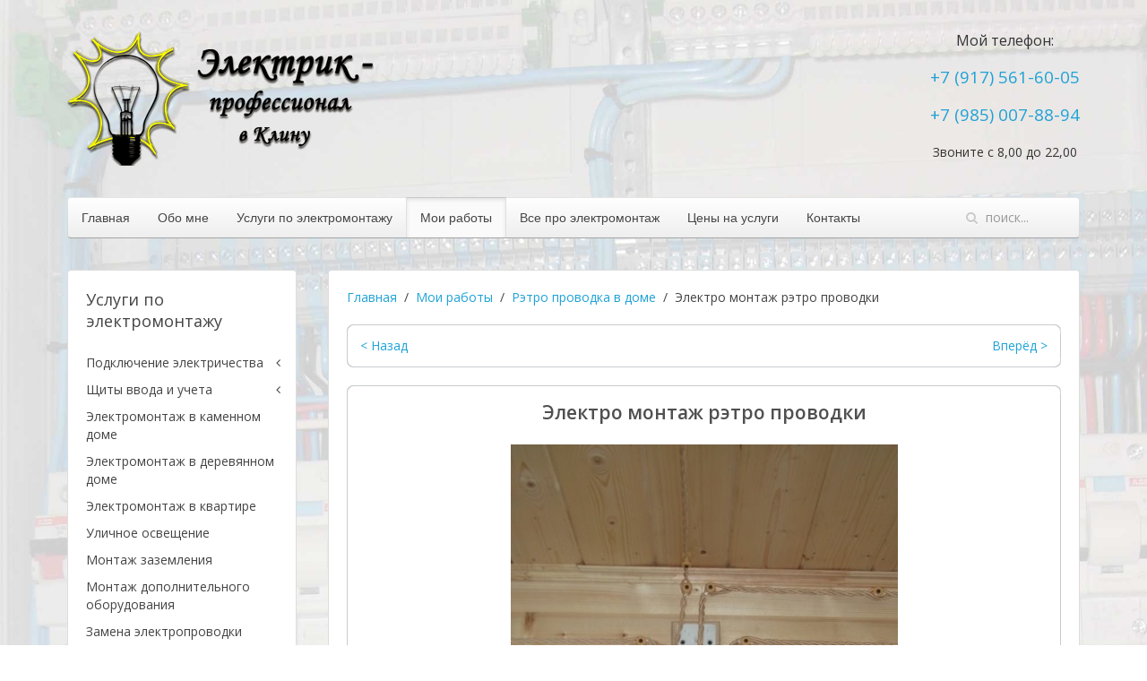

--- FILE ---
content_type: text/html; charset=utf-8
request_url: http://klin-elektrik.ru/moi-raboty/elektro-montazh-retro-provodki.html
body_size: 40911
content:
<!DOCTYPE HTML>
<html lang="ru-ru" dir="ltr"  data-config='{"twitter":0,"plusone":0,"facebook":0,"style":"default"}'>

<head>
<meta charset="utf-8">
<meta http-equiv="X-UA-Compatible" content="IE=edge">
<meta name="viewport" content="width=device-width, initial-scale=1">
<base href="http://klin-elektrik.ru/moi-raboty/elektro-montazh-retro-provodki.html" />
	<meta name="keywords" content="до, звоните, телефон, 917, 561, мой" />
	<meta name="author" content="Super User" />
	<meta name="robots" content="index, follow, noarchive, noimageindex" />
	<meta name="description" content="Мой телефон: +7 (917) 561-60-05 Звоните с 8,00 до 22,00" />
	<meta name="generator" content="Joomla! - Open Source Content Management" />
	<title>Электро монтаж рэтро проводки | Электрик в Клину. Электромонтаж Клин</title>
	<link href="http://klin-elektrik.ru/moi-raboty/elektro-montazh-retro-provodki.html" rel="canonical" />
	<link href="http://klin-elektrik.ru/component/search/?Itemid=107&amp;task=item&amp;item_id=1864&amp;format=opensearch" rel="search" title="Искать Электрик в Клину. Электромонтаж Клин" type="application/opensearchdescription+xml" />
	<link href="/templates/yoo_nano3/favicon.ico" rel="shortcut icon" type="image/vnd.microsoft.icon" />
	<link href="/media/zoo/applications/product/templates/elektrik/assets/css/zoo.css?ver=20180404" rel="stylesheet" type="text/css" />
	<link href="/media/zoo/elements/itemprevnext/itemprevnext.css?ver=20180404" rel="stylesheet" type="text/css" />
	<link href="/cache/widgetkit/widgetkit-0ecc4ddb.css" rel="stylesheet" type="text/css" />
	<link href="/component/foxcontact/?task=loader.load&amp;uid=m114&amp;root=media&amp;name=foxcontact&amp;type=css" rel="stylesheet" type="text/css" />
	<link href="/component/foxcontact/?task=loader.load&amp;uid=m114&amp;root=components&amp;name=bootstrap&amp;type=css" rel="stylesheet" type="text/css" />
	<link href="/modules/mod_zoocategory/tmpl/flatlist/style.css?ver=20180404" rel="stylesheet" type="text/css" />
	<script type="application/json" class="joomla-script-options new">{"csrf.token":"a1548db844723cccd142ca6b235b2727","system.paths":{"root":"","base":""},"system.keepalive":{"interval":840000,"uri":"\/component\/ajax\/?format=json"}}</script>
	<script src="/media/jui/js/jquery.min.js?4cc49e74f467d9cc610422fe7d1c3aec" type="text/javascript"></script>
	<script src="/media/jui/js/jquery-noconflict.js?4cc49e74f467d9cc610422fe7d1c3aec" type="text/javascript"></script>
	<script src="/media/jui/js/jquery-migrate.min.js?4cc49e74f467d9cc610422fe7d1c3aec" type="text/javascript"></script>
	<script src="/media/zoo/assets/js/responsive.js?ver=20180404" type="text/javascript"></script>
	<script src="/components/com_zoo/assets/js/default.js?ver=20180404" type="text/javascript"></script>
	<script src="/cache/widgetkit/widgetkit-86b1ed96.js" type="text/javascript"></script>
	<script src="/media/jui/js/bootstrap.min.js?4cc49e74f467d9cc610422fe7d1c3aec" type="text/javascript"></script>
	<script src="/media/system/js/core.js?4cc49e74f467d9cc610422fe7d1c3aec" type="text/javascript"></script>
	<!--[if lt IE 9]><script src="/media/system/js/polyfill.event.js?4cc49e74f467d9cc610422fe7d1c3aec" type="text/javascript"></script><![endif]-->
	<script src="/media/system/js/keepalive.js?4cc49e74f467d9cc610422fe7d1c3aec" type="text/javascript"></script>
	<script src="/component/foxcontact/?task=loader.load&amp;uid=m114&amp;root=components&amp;name=foxtext&amp;type=js" type="text/javascript"></script>
	<script src="/media/com_foxcontact/js/buttons.min.js?v=1522862858" type="text/javascript"></script>
	<script type="text/javascript">
jQuery(function($) {
			$('.zx').closest('div').addClass('zx');
		});
	</script>
	<meta property="og:url" content="http://klin-elektrik.ru/moi-raboty/elektro-montazh-retro-provodki.html" />

<link rel="apple-touch-icon-precomposed" href="/templates/yoo_nano3/apple_touch_icon.png">
<link rel="stylesheet" href="/templates/yoo_nano3/css/bootstrap.css">
<link rel="stylesheet" href="/templates/yoo_nano3/css/theme.css">
<link rel="stylesheet" href="/templates/yoo_nano3/css/custom.css">
<script src="/templates/yoo_nano3/warp/vendor/uikit/js/uikit.js"></script>
<script src="/templates/yoo_nano3/warp/vendor/uikit/js/components/autocomplete.js"></script>
<script src="/templates/yoo_nano3/warp/vendor/uikit/js/components/search.js"></script>
<script src="/templates/yoo_nano3/warp/vendor/uikit/js/components/tooltip.js"></script>
<script src="/templates/yoo_nano3/warp/js/social.js"></script>
<script src="/templates/yoo_nano3/js/theme.js"></script>
</head>

<body class="tm-sidebar-a-left tm-sidebars-1 tm-noblog">

    <div class="uk-container uk-container-center">

        
                <div class="tm-headerbar uk-clearfix uk-hidden-small">

                        <a class="tm-logo" href="http://klin-elektrik.ru">
	<img src="/images/0_main/logo.png" alt="Сварка в Клину" /></a>
            
            <div class="uk-panel">
	<p style="text-align: center;"><span style="font-size: 12pt;">Мой телефон:</span></p>
<p style="text-align: center;"><a href="tel:+79175616005"><span style="font-size: 14pt;">+7 (917) 561-60-05</span></a></p>
<p style="text-align: center;"><a href="tel:+79850078894"><span style="font-size: 14pt;">+7 (985) 007-88-94</span></a></p>
<p style="text-align: center;">Звоните с 8,00 до 22,00</p></div>
        </div>
        
                <nav class="tm-navbar uk-navbar">

                        <ul class="uk-navbar-nav uk-hidden-small"><li><a href="/">Главная</a></li><li><a href="/obo-mne.html">Обо мне</a></li><li><a href="/uslugi-po-elektromontazhu.html">Услуги по электромонтажу</a></li><li class="uk-active"><a href="/moi-raboty.html">Мои работы</a></li><li><a href="/vse-pro-elektromontazh.html">Все про электромонтаж</a></li><li><a href="/tseny.html">Цены на услуги</a></li><li><a href="/kontakty-telefon-svarshchika-v-klinu.html">Контакты</a></li></ul>            
                        <a href="#offcanvas" class="uk-navbar-toggle uk-visible-small" data-uk-offcanvas></a>
            
                        <div class="uk-navbar-flip">
                <div class="uk-navbar-content uk-hidden-small">
<form id="search-40" class="uk-search" action="/moi-raboty.html" method="post" role="search" data-uk-search="{'source': '/component/search/?tmpl=raw&amp;type=json&amp;ordering=&amp;searchphrase=all', 'param': 'searchword', 'msgResultsHeader': 'Результаты поиска', 'msgMoreResults': 'Показать все результаты', 'msgNoResults': 'Ничего не найдено', flipDropdown: 1}">
	<input class="uk-search-field" type="search" name="searchword" placeholder="поиск...">
	<input type="hidden" name="task"   value="search">
	<input type="hidden" name="option" value="com_search">
	<input type="hidden" name="Itemid" value="107">
</form></div>
            </div>
            
                        <div class="uk-navbar-content uk-navbar-center uk-visible-small"><a class="tm-logo-small" href="http://klin-elektrik.ru">
	<img src="/images/0_main/logo.png" width="175" height="35" alt="Demo" class="uk-responsive-height"></a></div>
            
        </nav>
        
                <section id="tm-top-a" class="tm-top-a uk-grid uk-hidden-medium uk-hidden-large" data-uk-grid-match="{target:'> div > .uk-panel'}" data-uk-grid-margin>
<div class="uk-width-1-1 uk-hidden-medium uk-hidden-large"><div class="uk-panel uk-panel-box uk-hidden-large uk-hidden-medium uk-text-center">
	<p style="text-align: center;"><span style="font-size: 12pt;">Мой телефон:</span></p>
<p style="text-align: center;"><a href="tel:+79175616005"><span style="font-size: 14pt;">+7 (917) 561-60-05</span></a></p>
<p style="text-align: center;">Звоните с 8,00 до 22,00</p></div></div>
</section>
        
        
                <div id="tm-middle" class="tm-middle uk-grid" data-uk-grid-match data-uk-grid-margin>

                        <div class="tm-main uk-width-medium-3-4 uk-push-1-4">

                
                                <main id="tm-content" class="tm-content">

                                        <ul class="uk-breadcrumb"><li><a href="/">Главная</a></li><li><a href="/moi-raboty.html">Мои работы</a></li><li><a href="/moi-raboty/retro-provodka-v-dome.html">Рэтро проводка в доме</a></li><li class="uk-active"><span>Электро монтаж рэтро проводки</span></li></ul>                    
                    <div id="system-message-container">
</div>

<div id="yoo-zoo" class="yoo-zoo product-elektrik product-elektrik-elektro-montazh-retro-provodki">

	<div class="item">
		
<div class="pos-top">

	<div class="box-t1">
		<div class="box-t2">
			<div class="box-t3"></div>
		</div>
	</div>
	
	<div class="box-1">
		<div class="element element-itemprevnext first last">
	
<div class="page-nav clearfix">
		<a class="prev" href="/moi-raboty/elektrika-po-blok-khausu.html">&lt; Назад</a>
	
		<a class="next" href="/moi-raboty/elektro-provodka-na-vidu.html">Вперёд &gt;</a>
	</div></div>	</div>
	
	<div class="box-b1">
		<div class="box-b2">
			<div class="box-b3"></div>
		</div>
	</div>

</div>

<div class="floatbox">

	<div class="box-t1">
		<div class="box-t2">
			<div class="box-t3"></div>
		</div>
	</div>
	
	<div class="box-1">

				<h1 class="pos-title"> Электро монтаж рэтро проводки </h1>
			
				<div class="pos-media media-center">
			<div class="element element-image element-imagepro first last">
	<img src="/images/05_portfolio/2018/03/109.jpg" alt="Электро монтаж рэтро проводки" width="432" height="768" /></div>		</div>
			
			
			
				<div class="pos-bottom">
			<div class="element element-itemprevnext first last">
	
<div class="page-nav clearfix">
		<a class="prev" href="/moi-raboty/elektrika-po-blok-khausu.html">&lt; Назад</a>
	
		<a class="next" href="/moi-raboty/elektro-provodka-na-vidu.html">Вперёд &gt;</a>
	</div></div>		</div>
				
			
	</div>
	
	<div class="box-b1">
		<div class="box-b2">
			<div class="box-b3"></div>
		</div>
	</div>
	
</div>
		
	</div>

</div>
                </main>
                
                                <section id="tm-main-bottom" class="tm-main-bottom uk-grid" data-uk-grid-match="{target:'> div > .uk-panel'}" data-uk-grid-margin>
<div class="uk-width-1-1"><div class="uk-panel uk-panel-box"><div id="fox-container-m114" class="fox-container fox-container-module"><a id="m114"></a><form name="fox-form-m114" action="/moi-raboty.html" method="post" enctype="multipart/form-data" class="fox-form fox-form-stacked"><!-- Fox Contact [scope:module] [id:114] [ver:3.6.3] [time:46.38] --><div class="fox-row"><div class="fox-column fox-column12"><div class="fox-item fox-item-html fox-item-html-labels control-group"><h2>­Напишите мне</h2>
<p>Если сейчас ночь или же Вы не можете дозвониться, напишите мне сюда. Закончу текущую работу, проверю почту и обязательно Вам отвечу. Также через эту форму вы можете задать все интересующие Вас вопросы.</p></div><div id="fox-m114-board-box" class="fox-item fox-item-board fox-item-board-labels control-group"></div><div id="fox-m114-name-box" class="fox-item fox-item-name control-group"><div class="control-label"><label for="fox-m114-name" data-original-title="Напишите, как к Вам обращаться." class="hasTooltip">Ваше имя<span class="required"></span></label></div><div class="controls"><input id="fox-m114-name" name="fox_form[m114][name]" type="text" value="" placeholder=""/></div></div><div id="fox-m114-email-box" class="fox-item fox-item-email control-group"><div class="control-label"><label for="fox-m114-email" data-original-title="Укажите Вашу почту." class="hasTooltip">Email (по желанию)</label></div><div class="controls"><input id="fox-m114-email" name="fox_form[m114][email]" type="text" value="" placeholder=""/></div></div><div id="fox-m114-textfield1-box" class="fox-item fox-item-text-field control-group"><div class="control-label"><label for="fox-m114-textfield1" data-original-title="Укажите телефон" class="hasTooltip">Телефон<span class="required"></span></label></div><div class="controls"><input id="fox-m114-textfield1" name="fox_form[m114][textfield1]" type="text" value="" placeholder=""/></div></div><div id="fox-m114-textarea1-box" class="fox-item fox-item-text-area control-group"><div class="control-label"><label for="fox-m114-textarea1">Опишите Ваш вопрос и/или укажите адрес обьекта</label></div><div class="controls"><textarea id="fox-m114-textarea1" name="fox_form[m114][textarea1]" style="height: 202.5px;" placeholder=""></textarea></div></div><div id="fox-m114-captcha-box" class="fox-item fox-item-captcha control-group"><div class="control-label"><label for="fox-m114-captcha-answer" data-original-title="Решите пример" class="hasTooltip">Защита от роботов<span class="required"></span></label></div><div class="controls"><div class="fox-item-captcha-cnt"><img id="fox-m114-captcha" src="/component/foxcontact/?task=captcha.generate&amp;uid=m114&amp;uniqueid=00000000" alt="captcha" width="150" height="75" class="fox-item-captcha-img"/><div><div><input id="fox-m114-captcha-answer" name="fox_form[m114][captcha]" type="text" placeholder=""/><img src="/media/com_foxcontact/images/reload-16.png" alt="Перезагрузить" data-original-title="Перезагрузить изображение" width="16" height="16" style="display: none;" data-captcha-img="fox-m114-captcha" class="fox-item-captcha-img-reload hasTooltip"/></div></div></div></div></div><div id="fox-m114-submit-box" class="fox-item fox-item-submit fox-item-submit-fields control-group"><span class="control-label collapsed"></span><div class="controls"><button type="submit" class="btn btn-success submit-button"><span style="background-image: url(/media/com_foxcontact/images/submit/mail.png);" class="caption with-icon">Отправить заявку. Жми!</span></button></div></div></div></div><input type="hidden" name="option" value="com_foxcontact"/><input type="hidden" name="task" value="form.send"/><input type="hidden" name="uid" value="m114"/><input type="hidden" name="fox_form_page_uri" value="http://klin-elektrik.ru/moi-raboty/elektro-montazh-retro-provodki.html"/><input type="hidden" name="fox_form_page_title" value="Электро монтаж рэтро проводки | Электрик в Клину. Электромонтаж Клин"/></form></div></div></div>
</section>
                
            </div>
            
                                                            <aside class="tm-sidebar-a uk-width-medium-1-4 uk-pull-3-4"><div class="uk-panel uk-panel-box"><h3 class="uk-panel-title">Услуги по электромонтажу</h3><ul class="uk-nav uk-nav-parent-icon uk-nav-side" data-uk-nav="{}"><li class="uk-parent"><a href="/podklyuchenie-elektrichestva.html">Подключение электричества</a><ul class="uk-nav-sub"><li><a href="/podklyuchenie-elektrichestva/montazh-uzla-ucheta-elektroenergii.html">Монтаж узла учета электроэнергии</a></li><li><a href="/podklyuchenie-elektrichestva/podklyuchenie-k-linii-moesk.html">Подключение к линии МОЭСК</a></li><li><a href="/podklyuchenie-elektrichestva/pomoshch-v-oformlenii-tu.html">Помощь в оформлении ТУ</a></li></ul></li><li class="uk-parent"><a href="/shchity-vvoda-i-ucheta.html">Щиты ввода и учета</a><ul class="uk-nav-sub"><li><a href="/shchity-vvoda-i-ucheta/sborka-i-ustanovka-shchitov-vru.html">Сборка и установка щитов ВРУ</a></li></ul></li><li><a href="/elektromontazh-v-kamennom-dome.html">Электромонтаж в каменном доме</a></li><li><a href="/elektromontazh-v-derevyannom-dome.html">Электромонтаж в деревянном доме</a></li><li><a href="/elektromontazh-v-kvartire.html">Электромонтаж в квартире</a></li><li><a href="/ulichnoe-osveshchenie.html">Уличное освещение</a></li><li><a href="/montazh-zazemleniya.html">Монтаж заземления</a></li><li><a href="/montazh-dopolnitelnogo-oborudovaniya.html">Монтаж дополнительного оборудования</a></li><li><a href="/zamena-elektroprovodki.html">Замена электропроводки</a></li><li><a href="/udlinenie-i-narashchivanie-provodov.html">Удлинение и наращивание проводов</a></li><li><a href="/zamena-i-ustanovka-elektroschetchikov.html">Замена и установка электросчетчиков</a></li><li><a href="/ustanovka-rozetok.html">Установка розеток</a></li><li><a href="/podklyuchenie-generatora.html">Подключение генератора</a></li><li><a href="/podzemnyj-vvod-elektrichestva-v-dom.html">Подземный ввод электричества в дом</a></li><li><a href="/vozdushnyj-vvod-elektrichestva-v-dom.html">Воздушный ввод электричества в дом</a></li></ul></div>
<div class="uk-panel uk-panel-box"><h3 class="uk-panel-title">Мои работы</h3><ul class="zoo-list">
<li class="">
<a href="/moi-raboty/montazh-zazemleniya.html" class=""><span>Монтаж заземления</span></a>
</li>
<li class="">
<a href="/moi-raboty/shchity-raznykh-komlektatsij.html" class=""><span>Щиты разных комлектаций</span></a>
</li>
<li class="">
<a href="/moi-raboty/prokladka-kabelya-v-metallolotkakh.html" class=""><span>Прокладка кабеля в металлолотках</span></a>
</li>
<li class="">
<a href="/moi-raboty/provodka-po-otsilindrovannomu-brevnu.html" class=""><span>Проводка по оцилиндрованному бревну</span></a>
</li>
<li class="">
<a href="/moi-raboty/provodka-v-kvartirakh.html" class=""><span>Проводка в квартирах</span></a>
</li>
<li class="">
<a href="/moi-raboty/podklyuchenie-domovmagazinovbytovok.html" class=""><span>Подключение домов,магазинов,бытовок</span></a>
</li>
<li class="">
<a href="/moi-raboty/podklyuchenie-sveta-na-uchastke.html" class=""><span>Подключение света на участке</span></a>
</li>
<li class="">
<a href="/moi-raboty/montazh-naruzhnoj-provodki.html" class=""><span>Монтаж наружной проводки</span></a>
</li>
<li class="">
<a href="/moi-raboty/montazh-i-restavratsiya-shchitov.html" class=""><span>Монтаж и реставрация щитов</span></a>
</li>
<li class=" current active">
<a href="/moi-raboty/retro-provodka-v-dome.html" class=" current active"><span>Рэтро проводка в доме</span></a>
</li>
</ul></div></aside>
                        
        </div>
        
                <section id="tm-bottom-a" class="tm-bottom-a uk-grid" data-uk-grid-match="{target:'> div > .uk-panel'}" data-uk-grid-margin>
<div class="uk-width-1-1"><div class="uk-panel uk-panel-box uk-text-center"><h3 class="uk-panel-title">Мои работы</h3>
<div id="slideset-55-6979161e2a9ea" class="wk-slideset wk-slideset-default" data-widgetkit="slideset" data-options='{"items_per_set":5,"navigation":1,"index":0,"title":0,"buttons":1,"style":"default","width":"auto","height":"auto","effect":"slide","autoplay":1,"interval":5000,"duration":300}'>
	<div>
		<div class="sets">
							<ul class="set">
															<li>
						<article class="wk-content">
<div class="wk-zoo-item layout-article clearfix">

	
		<h3 class="title">
		 <a title="Демонтаж старого щита" href="/moi-raboty/demontazh-starogo-shchita.html">Демонтаж старого щита</a> 	</h3>
	
	
		<div class="media media-middle">
		 
	<a class="zx" href="/moi-raboty/demontazh-starogo-shchita.html" title="Демонтаж старого щита">
				<img src="/media/zoo/images/015_2386e161ee00eeede8726d7daba674ea.jpg" alt="Демонтаж старого щита" width="175" height="150" title="Демонтаж старого щита" />	</a>
 	</div>
	
	
	
		<p class="links">
		<span class="element element-itemlink first last">
	 <a href="/moi-raboty/demontazh-starogo-shchita.html">Подробнее...</a></span>

	</p>
	
</div></article>
											</li>
															<li>
						<article class="wk-content">
<div class="wk-zoo-item layout-article clearfix">

	
		<h3 class="title">
		 <a title="64" href="/moi-raboty/64.html">64</a> 	</h3>
	
	
		<div class="media media-middle">
		 
	<a class="zx" href="/moi-raboty/64.html" title="64">
				<img src="/media/zoo/images/064_d8ee1702667b478d64b440a7ba26d5f8.jpg" alt="64" width="175" height="150" title="64" />	</a>
 	</div>
	
	
	
		<p class="links">
		<span class="element element-itemlink first last">
	 <a href="/moi-raboty/64.html">Подробнее...</a></span>

	</p>
	
</div></article>
											</li>
															<li>
						<article class="wk-content">
<div class="wk-zoo-item layout-article clearfix">

	
		<h3 class="title">
		 <a title="Металическое заземление" href="/moi-raboty/metalicheskoe-zazemlenie.html">Металическое заземление</a> 	</h3>
	
	
		<div class="media media-middle">
		 
	<a class="zx" href="/moi-raboty/metalicheskoe-zazemlenie.html" title="Металическое заземление">
				<img src="/media/zoo/images/006_a7bc1b1391e8f46581bcdeb4ab0e6b33.jpg" alt="Металическое заземление" width="175" height="150" title="Металическое заземление" />	</a>
 	</div>
	
	
	
		<p class="links">
		<span class="element element-itemlink first last">
	 <a href="/moi-raboty/metalicheskoe-zazemlenie.html">Подробнее...</a></span>

	</p>
	
</div></article>
											</li>
															<li>
						<article class="wk-content">
<div class="wk-zoo-item layout-article clearfix">

	
		<h3 class="title">
		 <a title="Электрика поверхностная" href="/moi-raboty/elektrika-poverkhnostnaya.html">Электрика поверхностная</a> 	</h3>
	
	
		<div class="media media-middle">
		 
	<a class="zx" href="/moi-raboty/elektrika-poverkhnostnaya.html" title="Электрика поверхностная">
				<img src="/media/zoo/images/039_5e70517b5c9a6a9b8f2398c7debb232d.jpg" alt="Электрика поверхностная" width="175" height="150" title="Электрика поверхностная" />	</a>
 	</div>
	
	
	
		<p class="links">
		<span class="element element-itemlink first last">
	 <a href="/moi-raboty/elektrika-poverkhnostnaya.html">Подробнее...</a></span>

	</p>
	
</div></article>
											</li>
															<li>
						<article class="wk-content">
<div class="wk-zoo-item layout-article clearfix">

	
		<h3 class="title">
		 <a title="Подключение к электроэнергии" href="/moi-raboty/podklyuchenie-k-elektroenergii.html">Подключение к электроэнергии</a> 	</h3>
	
	
		<div class="media media-middle">
		 
	<a class="zx" href="/moi-raboty/podklyuchenie-k-elektroenergii.html" title="Подключение к электроэнергии">
				<img src="/media/zoo/images/056_40b92881f9ee00c1b16c8c54986502c5.jpg" alt="Подключение к электроэнергии" width="175" height="150" title="Подключение к электроэнергии" />	</a>
 	</div>
	
	
	
		<p class="links">
		<span class="element element-itemlink first last">
	 <a href="/moi-raboty/podklyuchenie-k-elektroenergii.html">Подробнее...</a></span>

	</p>
	
</div></article>
											</li>
									</ul>
											<ul class="set">
															<li>
						<article class="wk-content">
<div class="wk-zoo-item layout-article clearfix">

	
		<h3 class="title">
		 <a title="Установка подрозетников" href="/moi-raboty/ustanovka-podrozetnikov.html">Установка подрозетников</a> 	</h3>
	
	
		<div class="media media-middle">
		 
	<a class="zx" href="/moi-raboty/ustanovka-podrozetnikov.html" title="Установка подрозетников">
				<img src="[data-uri]" data-src="/media/zoo/images/071_63c5cd8ba3ce4e883849c1a88151df3c.jpg" alt="Установка подрозетников" width="175" height="150" title="Установка подрозетников" />	</a>
 	</div>
	
	
	
		<p class="links">
		<span class="element element-itemlink first last">
	 <a href="/moi-raboty/ustanovka-podrozetnikov.html">Подробнее...</a></span>

	</p>
	
</div></article>
											</li>
															<li>
						<article class="wk-content">
<div class="wk-zoo-item layout-article clearfix">

	
		<h3 class="title">
		 <a title="Рэтро проводка в деревянном доме" href="/moi-raboty/retro-provodka-v-derevyannom-dome-4.html">Рэтро проводка в деревянном доме</a> 	</h3>
	
	
		<div class="media media-middle">
		 
	<a class="zx" href="/moi-raboty/retro-provodka-v-derevyannom-dome-4.html" title="Рэтро проводка в деревянном доме">
				<img src="[data-uri]" data-src="/media/zoo/images/115_18e16af474991636dedf9b69f5714489.jpg" alt="Рэтро проводка в деревянном доме" width="175" height="150" title="Рэтро проводка в деревянном доме" />	</a>
 	</div>
	
	
	
		<p class="links">
		<span class="element element-itemlink first last">
	 <a href="/moi-raboty/retro-provodka-v-derevyannom-dome-4.html">Подробнее...</a></span>

	</p>
	
</div></article>
											</li>
															<li>
						<article class="wk-content">
<div class="wk-zoo-item layout-article clearfix">

	
		<h3 class="title">
		 <a title="Монтаж электро проводки" href="/moi-raboty/montazh-elektro-provodki-2.html">Монтаж электро проводки</a> 	</h3>
	
	
		<div class="media media-middle">
		 
	<a class="zx" href="/moi-raboty/montazh-elektro-provodki-2.html" title="Монтаж электро проводки">
				<img src="[data-uri]" data-src="/media/zoo/images/082_192a12841c1376fc4b4d7f1ba75f3163.jpg" alt="Монтаж электро проводки" width="175" height="150" title="Монтаж электро проводки" />	</a>
 	</div>
	
	
	
		<p class="links">
		<span class="element element-itemlink first last">
	 <a href="/moi-raboty/montazh-elektro-provodki-2.html">Подробнее...</a></span>

	</p>
	
</div></article>
											</li>
															<li>
						<article class="wk-content">
<div class="wk-zoo-item layout-article clearfix">

	
		<h3 class="title">
		 <a title="Электро теплый пол" href="/moi-raboty/elektro-teplyj-pol.html">Электро теплый пол</a> 	</h3>
	
	
		<div class="media media-middle">
		 
	<a class="zx" href="/moi-raboty/elektro-teplyj-pol.html" title="Электро теплый пол">
				<img src="[data-uri]" data-src="/media/zoo/images/046_0c2a3011bc017dc669157a2308e9ac0f.jpg" alt="Электро теплый пол" width="175" height="150" title="Электро теплый пол" />	</a>
 	</div>
	
	
	
		<p class="links">
		<span class="element element-itemlink first last">
	 <a href="/moi-raboty/elektro-teplyj-pol.html">Подробнее...</a></span>

	</p>
	
</div></article>
											</li>
															<li>
						<article class="wk-content">
<div class="wk-zoo-item layout-article clearfix">

	
		<h3 class="title">
		 <a title="Проводка по блок хаусу" href="/moi-raboty/provodka-po-blok-khausu.html">Проводка по блок хаусу</a> 	</h3>
	
	
		<div class="media media-middle">
		 
	<a class="zx" href="/moi-raboty/provodka-po-blok-khausu.html" title="Проводка по блок хаусу">
				<img src="[data-uri]" data-src="/media/zoo/images/118_89d02008a71d1777146f6825be1c35c7.jpg" alt="Проводка по блок хаусу" width="175" height="150" title="Проводка по блок хаусу" />	</a>
 	</div>
	
	
	
		<p class="links">
		<span class="element element-itemlink first last">
	 <a href="/moi-raboty/provodka-po-blok-khausu.html">Подробнее...</a></span>

	</p>
	
</div></article>
											</li>
									</ul>
											<ul class="set">
															<li>
						<article class="wk-content">
<div class="wk-zoo-item layout-article clearfix">

	
		<h3 class="title">
		 <a title="Электрика в кабель-каноле по бривенчетому дому" href="/moi-raboty/elektrika-v-kabel-kanole-po-brivenchetomu-domu.html">Электрика в кабель-каноле по бривенчетому дому</a> 	</h3>
	
	
		<div class="media media-middle">
		 
	<a class="zx" href="/moi-raboty/elektrika-v-kabel-kanole-po-brivenchetomu-domu.html" title="Электрика в кабель-каноле по бривенчетому дому">
				<img src="[data-uri]" data-src="/media/zoo/images/085_9372b80e5388d1a57a3ee24b8a7764de.jpg" alt="Электрика в кабель-каноле по бривенчетому дому" width="175" height="150" title="Электрика в кабель-каноле по бривенчетому дому" />	</a>
 	</div>
	
	
	
		<p class="links">
		<span class="element element-itemlink first last">
	 <a href="/moi-raboty/elektrika-v-kabel-kanole-po-brivenchetomu-domu.html">Подробнее...</a></span>

	</p>
	
</div></article>
											</li>
															<li>
						<article class="wk-content">
<div class="wk-zoo-item layout-article clearfix">

	
		<h3 class="title">
		 <a title="Видемый электро монтаж" href="/moi-raboty/videmyj-elektro-montazh.html">Видемый электро монтаж</a> 	</h3>
	
	
		<div class="media media-middle">
		 
	<a class="zx" href="/moi-raboty/videmyj-elektro-montazh.html" title="Видемый электро монтаж">
				<img src="[data-uri]" data-src="/media/zoo/images/110_99129181d535f4ca96aec50b2b5b5b88.jpg" alt="Видемый электро монтаж" width="175" height="150" title="Видемый электро монтаж" />	</a>
 	</div>
	
	
	
		<p class="links">
		<span class="element element-itemlink first last">
	 <a href="/moi-raboty/videmyj-elektro-montazh.html">Подробнее...</a></span>

	</p>
	
</div></article>
											</li>
															<li>
						<article class="wk-content">
<div class="wk-zoo-item layout-article clearfix">

	
		<h3 class="title">
		 <a title="68" href="/moi-raboty/68.html">68</a> 	</h3>
	
	
		<div class="media media-middle">
		 
	<a class="zx" href="/moi-raboty/68.html" title="68">
				<img src="[data-uri]" data-src="/media/zoo/images/068_e0f8e574c6cdc79fd2b4a654ed4970fa.jpg" alt="68" width="175" height="150" title="68" />	</a>
 	</div>
	
	
	
		<p class="links">
		<span class="element element-itemlink first last">
	 <a href="/moi-raboty/68.html">Подробнее...</a></span>

	</p>
	
</div></article>
											</li>
															<li>
						<article class="wk-content">
<div class="wk-zoo-item layout-article clearfix">

	
		<h3 class="title">
		 <a title="электромонтаж  в лотках" href="/moi-raboty/elektromontazh-v-lotkakh.html">электромонтаж  в лотках</a> 	</h3>
	
	
		<div class="media media-middle">
		 
	<a class="zx" href="/moi-raboty/elektromontazh-v-lotkakh.html" title="электромонтаж  в лотках">
				<img src="[data-uri]" data-src="/media/zoo/images/100_bfd3021a37580f255b3aa2773b51ea25.jpg" alt="электромонтаж  в лотках" width="175" height="150" title="электромонтаж  в лотках" />	</a>
 	</div>
	
	
	
		<p class="links">
		<span class="element element-itemlink first last">
	 <a href="/moi-raboty/elektromontazh-v-lotkakh.html">Подробнее...</a></span>

	</p>
	
</div></article>
											</li>
															<li>
						<article class="wk-content">
<div class="wk-zoo-item layout-article clearfix">

	
		<h3 class="title">
		 <a title="Электромонтаж по бревну" href="/moi-raboty/elektromontazh-po-brevnu.html">Электромонтаж по бревну</a> 	</h3>
	
	
		<div class="media media-middle">
		 
	<a class="zx" href="/moi-raboty/elektromontazh-po-brevnu.html" title="Электромонтаж по бревну">
				<img src="[data-uri]" data-src="/media/zoo/images/090_31efc6a9f2eae10ce769ee5dbf6d2cc0.jpg" alt="Электромонтаж по бревну" width="175" height="150" title="Электромонтаж по бревну" />	</a>
 	</div>
	
	
	
		<p class="links">
		<span class="element element-itemlink first last">
	 <a href="/moi-raboty/elektromontazh-po-brevnu.html">Подробнее...</a></span>

	</p>
	
</div></article>
											</li>
									</ul>
									</div>
		<div class="next"></div><div class="prev"></div>	</div>
		<ul class="nav icon"><li><span></span></li><li><span></span></li><li><span></span></li></ul>
	</div></div></div>
</section>
        
        
                <footer id="tm-footer" class="tm-footer">

                        <a class="tm-totop-scroller" data-uk-smooth-scroll href="#"></a>
            
            <div class="uk-panel"><ul class="uk-subnav uk-subnav-line uk-flex-center"><li><a href="/">Главная</a></li><li><a href="/obo-mne.html">Обо мне</a></li><li><a href="/uslugi-po-elektromontazhu.html">Услуги по электромонтажу</a></li><li class="uk-active"><a href="/moi-raboty.html">Мои работы</a></li><li><a href="/vse-pro-elektromontazh.html">Все про электромонтаж</a></li><li><a href="/tseny.html">Цены на услуги</a></li><li><a href="/kontakty-telefon-svarshchika-v-klinu.html">Контакты</a></li></ul></div>
<div class="uk-panel"></div>
<div class="uk-panel">
	<p>Электромонтаж в Клину, Солнечногорске, Зеленограде, Дмитрове, Конаково. Частный электрик. Качественная электрика на заказ.</p>
<p>Проведение электромонтажных работ.</p>
<p><img src="/images/0_main/logo.png" alt="logo" width="197" height="86" /></p>
<p><a href="tel:+79175616005"><span style="font-size: 14pt;">+7 (917) 561-60-05 </span></a>(звоните с 8,00 до 20,00)</p>
<p>Клин Электрик ©2003-2018</p></div>
<div class="uk-panel"><!-- Rating@Mail.ru counter -->
<script type="text/javascript">
var _tmr = window._tmr || (window._tmr = []);
_tmr.push({id: "3023556", type: "pageView", start: (new Date()).getTime()});
(function (d, w, id) {
  if (d.getElementById(id)) return;
  var ts = d.createElement("script"); ts.type = "text/javascript"; ts.async = true; ts.id = id;
  ts.src = (d.location.protocol == "https:" ? "https:" : "http:") + "//top-fwz1.mail.ru/js/code.js";
  var f = function () {var s = d.getElementsByTagName("script")[0]; s.parentNode.insertBefore(ts, s);};
  if (w.opera == "[object Opera]") { d.addEventListener("DOMContentLoaded", f, false); } else { f(); }
})(document, window, "topmailru-code");
</script><noscript><div>
<img src="//top-fwz1.mail.ru/counter?id=3023556;js=na" style="border:0;position:absolute;left:-9999px;" alt="" />
</div></noscript>
<!-- //Rating@Mail.ru counter -->
<!-- Rating@Mail.ru logo -->
<a href="https://top.mail.ru/jump?from=3023556">
<img src="//top-fwz1.mail.ru/counter?id=3023556;t=556;l=1" 
style="border:0;" height="40" width="88" alt="Рейтинг@Mail.ru" /></a>
<!-- //Rating@Mail.ru logo -->

<!-- Yandex.Metrika informer --> <a href="https://metrika.yandex.ru/stat/?id=48437837&amp;from=informer" target="_blank" rel="nofollow"><img src="https://informer.yandex.ru/informer/48437837/3_0_FFFFFFFF_EFEFEFFF_0_pageviews" style="width:88px; height:31px; border:0;" alt="Яндекс.Метрика" title="Яндекс.Метрика: данные за сегодня (просмотры, визиты и уникальные посетители)" class="ym-advanced-informer" data-cid="48437837" data-lang="ru" /></a> <!-- /Yandex.Metrika informer --> <!-- Yandex.Metrika counter --> <script type="text/javascript" > (function (d, w, c) { (w[c] = w[c] || []).push(function() { try { w.yaCounter48437837 = new Ya.Metrika({ id:48437837, clickmap:true, trackLinks:true, accurateTrackBounce:true, webvisor:true }); } catch(e) { } }); var n = d.getElementsByTagName("script")[0], s = d.createElement("script"), f = function () { n.parentNode.insertBefore(s, n); }; s.type = "text/javascript"; s.async = true; s.src = "https://mc.yandex.ru/metrika/watch.js"; if (w.opera == "[object Opera]") { d.addEventListener("DOMContentLoaded", f, false); } else { f(); } })(document, window, "yandex_metrika_callbacks"); </script> <noscript><div><img src="https://mc.yandex.ru/watch/48437837" style="position:absolute; left:-9999px;" alt="" /></div></noscript> <!-- /Yandex.Metrika counter --></div>
        </footer>
        
    </div>

    
        <div id="offcanvas" class="uk-offcanvas">
        <div class="uk-offcanvas-bar"><ul class="uk-nav uk-nav-offcanvas"><li><a href="/">Главная</a></li><li><a href="/obo-mne.html">Обо мне</a></li><li><a href="/uslugi-po-elektromontazhu.html">Услуги по электромонтажу</a></li><li class="uk-active"><a href="/moi-raboty.html">Мои работы</a></li><li><a href="/vse-pro-elektromontazh.html">Все про электромонтаж</a></li><li><a href="/tseny.html">Цены на услуги</a></li><li><a href="/kontakty-telefon-svarshchika-v-klinu.html">Контакты</a></li></ul></div>
    </div>
    
</body>
</html>

--- FILE ---
content_type: text/css; charset=utf-8
request_url: http://klin-elektrik.ru/component/foxcontact/?task=loader.load&uid=m114&root=media&name=foxcontact&type=css
body_size: 29770
content:
/*
 * This is not the stylesheet you are looking for...
 * This resource is dynamically generated based on the file media/com_foxcontact/css/foxcontact.css
 * It contains statements necessary for the proper display of the form.
 * You shouldn't modify it. If you really need it, override css rules on your own css instead.
 */

/* Hiding the FrontEnd Editing button for FoxContact modules */
.btn.jmodedit[href*="&id=114&"], /* we precise that after the 114 we want an ampersand, to prevent modules 10, 11, 12... hiding modules 103, 118, 124... */
.btn.jmodedit[href$="&id=114"] /* Maybe there won't be an ampersand because id is the last argument of HREF. In that case we want &id to be the last string of the HREF */
{
	display: none;
}

/* Fix: A bug affecting both twitter bootstrap 2.1 and Joomla Protostar 1.0 template which is derived from bootstrap */
.control-group.error input[type="checkbox"], .control-group.error input[type="radio"],
.control-group.success input[type="checkbox"], .control-group.success input[type="radio"]
{
	box-shadow: none !important;
}

/* Fix: Artisteer templates issues */
.art-block .alert ul > li:before
{
	content: normal !important; /* Prevent the use of 'content' property to set images beside list elements */
}

.art-block .alert ul > li
{
	padding: 0 !important; /* Remove the left padding */
}

/* ----- Reset some general properties found messed in certain templates ----- */

/* Fix templates with a center alignment by default */
div[id^="fox-container-"] .controls,
div[id^="fox-container-"] .fox-item.fox-item-board
{
	text-align: left;
}

html[dir="rtl"] div[id^="fox-container-"] .controls,
html[dir="rtl"] div[id^="fox-container-"] .fox-item.fox-item-board
{
	text-align: right;
}

/* Many templates don't set any font to the form elements.
	The browser would then fall back to use system fonts.
	Let's use the page font instead */
div[id^="fox-container-"] .fox-form input,
div[id^="fox-container-"] .fox-form select,
div[id^="fox-container-"] .fox-form textarea,
div[id^="fox-container-"] .fox-form button
{
	font: inherit;
}

/* RivaThemes. "float: left" on input elements hurts the chosen search input and impacts all the items */
div.chzn-search input[type=text]
{
	float: none;
}

/* ----- end - reset some general properties ----- */

/* Fix the offset problem with a fixed header or menu bar
	http://www.fox.ra.it/forum/22-how-to/10643-why-is-there-a-in-the-url-on-thank-you-page.html
   The height of the offset depends on the height of your menu bar. */
.fox-container > a
{
	display: block;
	position: relative;
	top: -120px;
	visibility: hidden;
}

/* Form framework */
/* The control over the width has been moved from the form to the rows to allow separate settings */
div#fox-container-m114 form .fox-row
{
	width: auto;
	max-width: 100%;
	/* Do not use overflow: hidden; here. It hides the dropdown menu placed at the bottom of the form */
	margin: auto; /* Center the form on the page when the form width (px or %) is less than the page width */
}

/* Hide the board container when there are no messages */
div[id^="fox-container-"] div.fox-item-board:empty
{
	display: none;
}

/* Handle the case of multiple notifications, eg: Invalid fields + Beta warning + jQuery inclusions warnings */
div[id^="fox-container-"] div.alert:not(:first-child)
{
	margin-top: 8px;
}

/* Alert boxes */
div#fox-container-m114 div.alert ul
{
	list-style-type: none;
}

/* Fix: issues with some templates */
div#fox-container-m114 div.alert li
{
	background: none;
}

/* Mandatory field marker, Invalid value in field */
div#fox-container-m114 .required,
div#fox-container-m114 .asterisk
{
	color: #b94a48;
	font-weight: bold;
}

div#fox-container-m114 .fox-item-attachments-btn-cnt div,
div#fox-container-m114 .fox-item-attachments-btn-cnt span
{
	display: inline-block;
}

div#fox-container-m114 .fox-item-attachments span.help-block
{
	margin-bottom: 0;
}

div#fox-container-m114 .required:after,
div#fox-container-m114 .asterisk:after
{
	content: "*";
}

/* Prevent invalid element fall before others */
div#fox-container-m114 .asterisk
{
	position: absolute;
}

div#fox-container-m114 label .asterisk
{
	position: static;
}

div#fox-container-m114 .control-group
{
	max-width: 100%;
}

/* Switch labels and fields to the traditional box model */
div#fox-container-m114 .control-label,
div#fox-container-m114 input,
div#fox-container-m114 label.checkbox,
div#fox-container-m114 textarea,
div#fox-container-m114 .chzn-container-single .chzn-single
{
	box-sizing: border-box;
}

/* Input boxes and textareas */
div#fox-container-m114 input[type="text"],
div#fox-container-m114 input[type="email"],
div#fox-container-m114 textarea
{
	margin: 0; /* Some templates including ProtoStar apply margin-bottom to labels */
	padding: 4px 5px;
}

div#fox-container-m114 select,
div#fox-container-m114 input[type="text"],
div#fox-container-m114 input[type="email"]
{
	height: 28px;
	line-height: 28px;
}

div#fox-container-m114 select,
div#fox-container-m114 textarea,
div#fox-container-m114 input[type="text"],
div#fox-container-m114 input[type="email"]
{
	max-width: 100%;
}

/* Upload button */
div#fox-container-m114 .qq-upload-button-caption
{
	/* Fix: An issue with ie7 */
	vertical-align: top;
}

div#fox-container-m114 .qq-upload-button-hover
{
}

div#fox-container-m114 .qq-upload-button-focus
{
	outline: 1px dotted black;
}

/* Upload list */
div#fox-container-m114 ul.qq-upload-list
{
	padding: 0;
	margin: 0;
	list-style: none;
}

div#fox-container-m114 ul.qq-upload-list > li
{
	list-style: none;
	background: none; /* Fix: Some templates use background as list style */
	padding: 0; /* In those cases they usually set a left/right padding in addition */
}

div#fox-container-m114 .qq-upload-list span
{
	display: inline-block;
	white-space: nowrap;
	padding: 0 20px;
	background-repeat: no-repeat;
	background-position: left center;
	/* Redundant defaults
	background-color: transparent;
	background-attachment:scroll; */
}

html[dir="rtl"] div#fox-container-m114 .qq-upload-list span
{
	background-position: right center;
}

/* Hide Successful and failure messages while uploading  */
div#fox-container-m114 li span.qq-upload-failed-text,
div#fox-container-m114 li span.qq-upload-success-text
{
	display: none;
}

/* Display again Success message when upload is successful and vice versa */
div#fox-container-m114 li.qq-upload-fail span.qq-upload-failed-text,
div#fox-container-m114 li.qq-upload-success span.qq-upload-success-text
{
	display: inline-block;
}

/* Help text under some fields */
div#fox-container-m114 span.help-block
{
	display: block;
}

/* Built-in captcha main image */
div#fox-container-m114 .fox-item-captcha-img
{
	box-sizing: border-box;
	max-width: 100%;
}

/* Built-in captcha input box */
div#fox-container-m114 .fox-item-captcha-cnt
{
	max-width: 150px;
}

div#fox-container-m114 .fox-item-captcha-cnt div div
{
	position: relative;
	display: inline;
}

/* Built-in captcha reload image */
div#fox-container-m114 img.fox-item-captcha-img-reload
{
	cursor: pointer;

	/* https://css-tricks.com/snippets/css/absolute-center-vertical-horizontal-an-image/ */
	position: absolute;
	top: 50%;
	right: -1px;
	-webkit-transform: translate(-50%, -50%); /* Webkit based (Chrome, Safari, etc.) */
	-moz-transform: translate(-50%, -50%); /* Firefox */
	-ms-transform: translate(-50%, -50%); /* IE */
	-o-transform: translate(-50%, -50%); /* Opera */
	transform: translate(-50%, -50%);
}

html[dir="rtl"] div#fox-container-m114 img.fox-item-captcha-img-reload
{
	right: auto;
	left: -1px;

	-webkit-transform: translate(50%, -50%); /* Chrome, Safari, Opera */
	-ms-transform: translate(50%, -50%); /* IE 9 */
	-o-transform: translate(50%, -50%);
	transform: translate(50%, -50%);
}

/* Submit button */
div#fox-container-m114 .submit-button
{
	margin-right: 32px;
}

html[dir="rtl"] div#fox-container-m114 .submit-button
{
	margin-right: 0;
	margin-left: 32px;
}

div#fox-container-m114 .fox-item-submit-centered .reset-button,
div#fox-container-m114 .fox-item-submit-centered .submit-button,
html[dir="rtl"] div#fox-container-m114 .fox-item-submit-centered .submit-button
{
	margin: 0 16px 8px 16px;
}

/* Chosen select box customizations. Based on media/jui/chosen.css 0.14.0 bundled with Joomla 3.2.3. */

/* This style prevent a "resize" on chrome from the transition from the select to the choose */
div#fox-container-m114 .fox-item-dropdown .controls select
{
	height: 26px;
	margin: 0;
}

/* Customized background sprite */
div#fox-container-m114 .chzn-container-single .chzn-single div b,
div#fox-container-m114 .chzn-container-single .chzn-search input[type="text"],
div#fox-container-m114 .chzn-container-single .chzn-search input[type="email"],
div#fox-container-m114 .chzn-container-single .chzn-single abbr,
div#fox-container-m114 .chzn-container-multi .chzn-choices li.search-choice .search-choice-close
{
	background-image: url("/media/com_foxcontact/images/ui.png");
}

div#fox-container-m114 .chzn-container-single .chzn-single div
{
	width: 26px;
}

/* Fix: Joomla implementation of chosen "rtl downward arrow" is partial. The code to move the arrow on the left side is in media/jui/css/bootstrap-rtl.css while it should be in media/jui/css/chosen.css. This way the rtl downward arrow only applies to protostar frontend template, which loads rtl variation of twitter bootstrap. */
html[dir="rtl"] div#fox-container-m114 .chzn-container-single .chzn-single div
{
	right: auto;
	left: 0;
}

/* Downward arrow */
div#fox-container-m114 .chzn-container-single .chzn-single div b
{
	background-repeat: no-repeat;
	background-position: 0 0;
}

html[dir="rtl"] div#fox-container-m114 .chzn-container-single .chzn-single div b
{
	background-position: -2px 1px;
}

/* Upward arrow */
div#fox-container-m114 .chzn-container-active.chzn-with-drop .chzn-single div b
{
	background-position: -28px 1px;
}

html[dir="rtl"] div#fox-container-m114 .chzn-container-active.chzn-with-drop .chzn-single div b
{
	background-position: -30px 1px;
}

/* Unselected selector */
div#fox-container-m114 .chzn-container-single .chzn-single
{
	/* Customized vertical gradient */
	background-image: -webkit-gradient(linear, 0% 0%, 0% 100%, color-stop(20%, #ffffff), color-stop(100%, #eeeeee));
	background-image: -webkit-linear-gradient(top, #ffffff 20%, #eeeeee 100%);
	background-image: -moz-linear-gradient(top, #ffffff 20%, #eeeeee 100%);
	background-image: -o-linear-gradient(top, #ffffff 20%, #eeeeee 100%);
	background-image: -ms-linear-gradient(top, #ffffff 20%, #eeeeee 100%);
	background-image: linear-gradient(top, #ffffff 20%, #eeeeee 100%);
	/* Some templates like beez_20 set font color and background with a high specificity #main a:hover */
	color: #555555;
	background-color: #ffffff;
	width: 100%;
	padding: 0 5px;
	/* Set the same height than the input fields*/
	height: 26px;
	line-height: 26px;
}

/* Selected selector */
div#fox-container-m114 .chzn-container-active.chzn-with-drop .chzn-single
{
	/* The same gradient defined in chosen base, but there it doesn't have enough specificity to be applied */
	background-image: -webkit-gradient(linear, 50% 0%, 50% 100%, color-stop(20%, #eeeeee), color-stop(80%, #ffffff));
	background-image: -webkit-linear-gradient(#eeeeee 20%, #ffffff 80%);
	background-image: -moz-linear-gradient(#eeeeee 20%, #ffffff 80%);
	background-image: -o-linear-gradient(#eeeeee 20%, #ffffff 80%);
	background-image: linear-gradient(#eeeeee 20%, #ffffff 80%);
}

/* Set the same width than the input fields */
div#fox-container-m114 .chzn-container
{

	width: 270px; /* [!important] We have to override inline values */
	max-width: 100%;
}

div#fox-container-m114 .chzn-container-single .chzn-single
{
	max-width: 100%;
}

/* Search input */
div#fox-container-m114 .chzn-container-single .chzn-search input[type="text"],
div#fox-container-m114 .chzn-container-single .chzn-search input[type="email"]
{
	background-position: 100% -26px;
	padding: 4px 20px 4px 5px;
	width: 100%;
}

/* Fix: Joomla implementation of chosen doesn't support "rtl search input". It behaves exactly like ltr */
html[dir="rtl"] div#fox-container-m114 .chzn-container-single .chzn-search input[type="text"],
html[dir="rtl"] div#fox-container-m114 .chzn-container-single .chzn-search input[type="email"]
{
	background-position: -48px -26px;
	padding: 4px 5px 4px 20px;
}

/* Close button (X) */
div#fox-container-m114 .chzn-container-single .chzn-single abbr
{
	right: 30px;
	background-repeat: no-repeat;
	background-position: right top;
}

div#fox-container-m114 .chzn-container-single .chzn-single abbr:hover
{
	background-position: right -11px;
}

/* Fix: Joomla implementation of chosen "rtl X button" is partial. The code to move the X on the left side is in media/jui/css/bootstrap-rtl.css while it should be in media/jui/css/chosen.css. This way the rtl x button only applies to protostar frontend template, which loads rtl variation of twitter bootstrap. */
html[dir="rtl"] div#fox-container-m114 .chzn-container-single .chzn-single abbr
{
	right: auto;
	left: 30px;
}

/* Close button (X) in Multiple Select layout */
div#fox-container-m114 .chzn-container-multi .chzn-choices li.search-choice .search-choice-close
{
	background-repeat: no-repeat;
	background-position: right top;
}

div#fox-container-m114 .chzn-container .chzn-results li
{
	line-height: 15px;
	padding: 5px 6px;
	margin: 0;
	list-style: none;
	background: none; /* Fix { Some templates use background as list style } */
}

div#fox-container-m114 .chzn-container .chzn-results li.highlighted
{
	background-color: #3875d7;
	background-image: -webkit-gradient(linear, 50% 0%, 50% 100%, color-stop(20%, #3875d7), color-stop(90%, #2a62bc));
	background-image: -webkit-linear-gradient(#3875d7 20%, #2a62bc 90%);
	background-image: -moz-linear-gradient(#3875d7 20%, #2a62bc 90%);
	background-image: -o-linear-gradient(#3875d7 20%, #2a62bc 90%);
	background-image: linear-gradient(#3875d7 20%, #2a62bc 90%);
}

/* Fixes the mess that the original chosen does, they say for "Retina compatibility" */
@media only screen and (-webkit-min-device-pixel-ratio: 2), only screen and (min-resolution: 144dpi)
{
	div#fox-container-m114 .chzn-rtl .chzn-search input[type="text"],
	div#fox-container-m114 .chzn-container-single .chzn-single abbr,
	div#fox-container-m114 .chzn-container-single .chzn-single div b,
	div#fox-container-m114 .chzn-container-single .chzn-search input[type="text"],
	div#fox-container-m114 .chzn-container-multi .chzn-choices .search-choice .search-choice-close,
	div#fox-container-m114 .chzn-container .chzn-results-scroll-down span,
	div#fox-container-m114 .chzn-container .chzn-results-scroll-up span
	{
		background-image: url("/media/com_foxcontact/images/ui@2x.png") !important;
		background-size: 70px 46px !important;
	}
}

div#fox-container-m114 .control-label,
div#fox-container-m114 .control-label label,
div#fox-container-m114 .fox-item-attachments .controls label
{
	display: inline-block;
}

div#fox-container-m114 .fox-label-inside-no-placeholder
{
	display: block;
}

div#fox-container-m114 .fox-form-inline .control-group,
div#fox-container-m114 .fox-form-inline .control-group .control-label,
div#fox-container-m114 .fox-form-inline .control-group .controls,
div#fox-container-m114 .fox-form-inline .control-group label.checkbox,
div#fox-container-m114 .fox-form-stacked .control-group label.checkbox
{
	display: inline-block;
}

div#fox-container-m114 .fox-form-inline .control-group label.checkbox:not(:last-child)
{
	margin-right: 16px;
}

html[dir="rtl"] div#fox-container-m114 .fox-form-inline .control-group label.checkbox:not(:last-child)
{
	margin-right: 0;
	margin-left: 16px;
}

div#fox-container-m114 input[type="radio"],
div#fox-container-m114 input[type="checkbox"]
{
	margin: 3px 0 0;
	line-height: normal;
	cursor: pointer;
}

div#fox-container-m114 .fox-form-inline input[type="radio"],
div#fox-container-m114 .fox-form-inline input[type="checkbox"]
{
	margin: 0;
}

div#fox-container-m114 input[type="file"],
div#fox-container-m114 input[type="image"],
div#fox-container-m114 input[type="submit"],
div#fox-container-m114 input[type="reset"],
div#fox-container-m114 input[type="button"],
div#fox-container-m114 input[type="radio"],
div#fox-container-m114 input[type="checkbox"]
{
	width: auto;
}

div#fox-container-m114 textarea
{
	width: 270px;
	resize: none;
}

div#fox-container-m114 input,
div#fox-container-m114 select, /* Standard select used as fallback under some circumstances */
div#fox-container-m114 .fox-form-stacked .fox-item-radio .controls,
div#fox-container-m114 .fox-form-stacked .fox-item-submit .controls,
div#fox-container-m114 .fox-form-stacked .fox-item-captcha .controls,
div#fox-container-m114 .fox-form-stacked .fox-item-checkbox .controls,
div#fox-container-m114 .fox-form-stacked .fox-item-newsletter .controls,
div#fox-container-m114 .fox-form-stacked .fox-item-attachments .controls,
div#fox-container-m114 .fox-form-stacked .fox-item-html-fields .controls,
div#fox-container-m114 .fox-form-stacked .fox-item-board-fields .controls,
div#fox-container-m114 .fox-form-stacked .fox-item-checkbox-group .controls
{
	width: 270px;
}

div#fox-container-m114 .fox-item-submit.fox-item-submit-labels .control-label,
div#fox-container-m114 .fox-item-submit.fox-item-submit-centered .control-label
{
	display: none;
}

div#fox-container-m114 .fox-form-inline .fox-item-submit.fox-item-submit-centered .controls,
div#fox-container-m114 .fox-form-stacked .fox-item-submit.fox-item-submit-centered .controls
{
	text-align: center;
}

div#fox-container-m114 .fox-form-stacked .fox-item-submit.fox-item-submit-centered .controls
{
	width: 100%;
}

div#fox-container-m114 .fox-item-attachments-upload-lst .controls
{
	width: 100%;
}

/* form elements based on form type */
div#fox-container-m114 .fox-form-stacked .control-group
{
	/* can't use overflow:hidden; due to "Chosen" dropdown select boxes. Fallback to float:left alternative, but it needs width:100% */
	float: left;
	width: 100%;
}

html[dir="rtl"] div#fox-container-m114 .fox-form-stacked .control-group
{
	float: right;
}

/* Field labels */
div#fox-container-m114 .control-label
{
	max-width: 100%;
	margin: 0; /* Some templates including ProtoStar apply margin-bottom to labels */
}

div#fox-container-m114 .fox-item-html .control-label
{
	line-height: normal;
}

div#fox-container-m114 .fox-item-html p:last-child
{
	margin-bottom: 0;
}

/* Collapse the height of the spacer labels to avoid the annoying vertical space
	Text
	|________|
	....
	[] Checkbox */
div#fox-container-m114 .control-label.collapsed
{
	height: 1px;
	margin: 0;
	padding: 0;
}

div#fox-container-m114 .fox-form-stacked .control-label
{
	float: left;
	width: 230px;
	text-align: left;
	padding-right: 16px;
}

html[dir="rtl"] div#fox-container-m114 .fox-form-stacked .control-label
{
	float: right;
	text-align: right;
	padding-right: 0;
	padding-left: 16px;
}

div#fox-container-m114 .fox-form-inline .control-label
{
	padding-right: 0.4em;
}

html[dir="rtl"] div#fox-container-m114 .fox-form-inline .control-label
{
	padding-left: 0.4em;
}

/* Fields container */
div#fox-container-m114 .fox-form-stacked .controls
{
	float: left;
}

html[dir="rtl"] div#fox-container-m114 .fox-form-stacked .controls
{
	float: right;
}

/* Checkbox and radio center alignment and text indentation */
div#fox-container-m114 .radio,
div#fox-container-m114 .checkbox
{
	min-height: 20px;
	padding-left: 20px;
	max-width: 100%;
}

html[dir="rtl"] div#fox-container-m114 .radio,
html[dir="rtl"] div#fox-container-m114 .checkbox
{
	padding-left: 0;
	padding-right: 20px;
}

div#fox-container-m114 .radio input[type="radio"],
div#fox-container-m114 .checkbox input[type="checkbox"]
{
	float: left;
	margin-left: -20px;
}

html[dir="rtl"] div#fox-container-m114 .radio input[type="radio"],
html[dir="rtl"] div#fox-container-m114 .checkbox input[type="checkbox"]
{
	float: right;
	margin-right: -20px;
}

div#fox-container-m114 .controls
{
	/* Removes the 180px left margin set by bootstrap */
	margin: 0;
	/* Fix: dropdown collapse with layout extended in the module, but hurts the view of the component */
	/* width: 100%; */
	max-width: 100%;
}

/**/

/**/

/* Icons inside Submit and Reset buttons */
div#fox-container-m114 button span
{
	/*
	 Fix an issue with the icons on Microsoft Edge and RTL language: icon shown on the wrong side
	 Todo: Font icons will make this fix not necessary
	 */
	display: inline-block;
}

div#fox-container-m114 button span.with-icon
{
	background: no-repeat left center;
	padding: 0 0 0 20px;
}

html[dir="rtl"] div#fox-container-m114 button span.with-icon
{
	/* firefox doesn't use correctly "background-position-x" property so just redefine the entire "background-position" */
	background-position: right center;
	padding: 0 20px 0 0;
}

div#fox-container-m114 input.fox-item-calendar-input
{
	cursor: pointer;
	/* Prevent selection in order to avoid backspace which would take the page back */
	-moz-user-select: -moz-none;
	-webkit-user-select: none;
	-ms-user-select: none;
	user-select: none;
}

div#fox-container-m114 div.fox-item-radio label input[type="radio"],
div#fox-container-m114 div.fox-item-checkbox-group label input[type="checkbox"]
{
	margin-top: 0;
	margin-right: 7px;
}

html[dir="rtl"] div#fox-container-m114 div.fox-item-radio label input[type="radio"],
html[dir="rtl"] div#fox-container-m114 div.fox-item-checkbox-group label input[type="checkbox"]
{
	margin-right: 0;
	margin-left: 7px;
}

div#fox-container-m114 div.fox-item-radio div.fox-item-radio-label-inline,
div#fox-container-m114 div.fox-item-checkbox-group div.fox-item-checkbox-group-label-inline
{
	display: inline-block;
}

div#fox-container-m114 div.fox-item-radio div.fox-item-radio-label-inline:not(:last-child),
div#fox-container-m114 div.fox-item-checkbox-group div.fox-item-checkbox-group-label-inline:not(:last-child)
{
	margin-right: 16px;
}

html[dir="rtl"] div#fox-container-m114 div.fox-item-radio div.fox-item-radio-label-inline:not(:last-child),
html[dir="rtl"] div#fox-container-m114 div.fox-item-checkbox-group div.fox-item-checkbox-group-label-inline:not(:last-child)
{
	margin-right: 0;
	margin-left: 16px;
}

div#fox-container-m114 .fox-form-inline div.fox-item-newsletter div.controls span:not(.required),
div#fox-container-m114 .fox-form-inline div.fox-item-radio div.controls span:not(.required),
div#fox-container-m114 .fox-form-inline div.fox-item-checkbox-group div.controls span:not(.required),
div#fox-container-m114 div.fox-item-radio div.controls label,
div#fox-container-m114 div.fox-item-checkbox-group div.controls label
{
	display: inline-block;
	min-height: 20px;
	margin: 0;
}

div#fox-container-m114 .fox-form-inline div.fox-item-newsletter div.controls span:not(.required),
div#fox-container-m114 .fox-form-inline div.fox-item-radio div.controls span:not(.required),
div#fox-container-m114 .fox-form-inline div.fox-item-radio div.controls label:not(:last-child),
div#fox-container-m114 .fox-form-inline div.fox-item-checkbox-group div.controls span:not(.required),
div#fox-container-m114 .fox-form-inline div.fox-item-checkbox-group div.controls label:not(:last-child)
{
	margin-right: 16px;
}

html[dir="rtl"] div#fox-container-m114 .fox-form-inline div.fox-item-newsletter div.controls span:not(.required),
html[dir="rtl"] div#fox-container-m114 .fox-form-inline div.fox-item-radio div.controls span:not(.required),
html[dir="rtl"] div#fox-container-m114 .fox-form-inline div.fox-item-radio div.controls label:not(:last-child),
html[dir="rtl"] div#fox-container-m114 .fox-form-inline div.fox-item-checkbox-group div.controls span:not(.required),
html[dir="rtl"] div#fox-container-m114 .fox-form-inline div.fox-item-checkbox-group div.controls label:not(:last-child)
{
	margin-right: 0;
	margin-left: 16px;
}

/* ----- display warning/error inside item ----- */

div#fox-container-m114 div.controls span.alert
{
	display: block;
	margin: 0;
}

/* ----- recaptcha ----- */

div#fox-container-m114 .fox-item-recaptcha div.controls .fox-item-recaptcha-display
{
	display: inline-block;
}

/* Ensure that the template does not opacifies the whole button, or our spinner will be opacified too */
/* [disabled] or :disabled ? http://stackoverflow.com/questions/20141450/ */
div#fox-container-m114 button:disabled
{
	opacity: 1;
}

div#fox-container-m114 button:disabled .caption
{
	opacity: .3;
}

/* Spinner */
.fox-item-submit button, .upload-spinner-container
{
	position: relative;
}

.upload-spinner-container {
	vertical-align:middle;
}

.fox-item-submit .spinner,
div#fox-container-m114 span.qq-upload-spinner
{
	padding: 0;
	width: 1em;
	height: 1em;
	border-radius: 50%;
	-webkit-transform: translateZ(0);
	-ms-transform: translateZ(0);
	transform: translateZ(0);

	-webkit-animation: circle1 1.7s infinite ease;
	animation: circle1 1.7s infinite ease;
}

.fox-item-submit .spinner
{
	position: absolute;
	left: 50%;
	top: 50%;
	margin-left: -.5em;
	margin-top: -.5em;
}

@-webkit-keyframes circle1
{
	0%
	{
		-webkit-transform: rotate(0deg);
		transform: rotate(0deg);
		box-shadow: 0 -0.83em 0 -0.4em, 0 -0.83em 0 -0.42em, 0 -0.83em 0 -0.44em, 0 -0.83em 0 -0.46em, 0 -0.83em 0 -0.477em;
	}
	5%,
	95%
	{
		box-shadow: 0 -0.83em 0 -0.4em, 0 -0.83em 0 -0.42em, 0 -0.83em 0 -0.44em, 0 -0.83em 0 -0.46em, 0 -0.83em 0 -0.477em;
	}
	10%,
	59%
	{
		box-shadow: 0 -0.83em 0 -0.4em, -0.087em -0.825em 0 -0.42em, -0.173em -0.812em 0 -0.44em, -0.256em -0.789em 0 -0.46em, -0.297em -0.775em 0 -0.477em;
	}
	20%
	{
		box-shadow: 0 -0.83em 0 -0.4em, -0.338em -0.758em 0 -0.42em, -0.555em -0.617em 0 -0.44em, -0.671em -0.488em 0 -0.46em, -0.749em -0.34em 0 -0.477em;
	}
	38%
	{
		box-shadow: 0 -0.83em 0 -0.4em, -0.377em -0.74em 0 -0.42em, -0.645em -0.522em 0 -0.44em, -0.775em -0.297em 0 -0.46em, -0.82em -0.09em 0 -0.477em;
	}
	100%
	{
		-webkit-transform: rotate(360deg);
		transform: rotate(360deg);
		box-shadow: 0 -0.83em 0 -0.4em, 0 -0.83em 0 -0.42em, 0 -0.83em 0 -0.44em, 0 -0.83em 0 -0.46em, 0 -0.83em 0 -0.477em;
	}
}

@keyframes circle1
{
	0%
	{
		-webkit-transform: rotate(0deg);
		transform: rotate(0deg);
		box-shadow: 0 -0.83em 0 -0.4em, 0 -0.83em 0 -0.42em, 0 -0.83em 0 -0.44em, 0 -0.83em 0 -0.46em, 0 -0.83em 0 -0.477em;
	}
	5%,
	95%
	{
		box-shadow: 0 -0.83em 0 -0.4em, 0 -0.83em 0 -0.42em, 0 -0.83em 0 -0.44em, 0 -0.83em 0 -0.46em, 0 -0.83em 0 -0.477em;
	}
	10%,
	59%
	{
		box-shadow: 0 -0.83em 0 -0.4em, -0.087em -0.825em 0 -0.42em, -0.173em -0.812em 0 -0.44em, -0.256em -0.789em 0 -0.46em, -0.297em -0.775em 0 -0.477em;
	}
	20%
	{
		box-shadow: 0 -0.83em 0 -0.4em, -0.338em -0.758em 0 -0.42em, -0.555em -0.617em 0 -0.44em, -0.671em -0.488em 0 -0.46em, -0.749em -0.34em 0 -0.477em;
	}
	38%
	{
		box-shadow: 0 -0.83em 0 -0.4em, -0.377em -0.74em 0 -0.42em, -0.645em -0.522em 0 -0.44em, -0.775em -0.297em 0 -0.46em, -0.82em -0.09em 0 -0.477em;
	}
	100%
	{
		-webkit-transform: rotate(360deg);
		transform: rotate(360deg);
		box-shadow: 0 -0.83em 0 -0.4em, 0 -0.83em 0 -0.42em, 0 -0.83em 0 -0.44em, 0 -0.83em 0 -0.46em, 0 -0.83em 0 -0.477em;
	}
}

/* /Spinner */

/* ----- [START] Bootstrap v2.3.2 grid system [START] ----- */

/*!
 * Bootstrap Responsive v2.3.2
 *
 * Copyright 2012 Twitter, Inc
 * Licensed under the Apache License v2.0
 * http://www.apache.org/licenses/LICENSE-2.0
 */

@-ms-viewport
{
	width: device-width;
}

@media (min-width: 768px)
{
	div#fox-container-m114 .fox-row
	{
		width: 100%;
	}

	div#fox-container-m114 .fox-row:before,
	div#fox-container-m114 .fox-row:after
	{
		display: table;
		line-height: 0;
		content: "";
	}

	div#fox-container-m114 .fox-row:after
	{
		clear: both;
	}

	div#fox-container-m114 .fox-row .fox-column
	{
		display: block;
		float: left;
		width: 100%;
		min-height: 30px;
		margin-left: 2.7624309392265194%;
		box-sizing: border-box;
	}

	html[dir="rtl"] div#fox-container-m114 .fox-row .fox-column
	{
		float: right;
		margin-left: 0;
		margin-right: 2.7624309392265194%;
	}

	div#fox-container-m114 .fox-row .fox-column:first-child
	{
		margin-left: 0;
	}

	html[dir="rtl"] div#fox-container-m114 .fox-row .fox-column:first-child
	{
		margin-right: 0;
	}

	div#fox-container-m114 .fox-row .fox-column12
	{
		width: 100%;
	}

	div#fox-container-m114 .fox-row .fox-column11
	{
		width: 91.43646408839778%;
	}

	div#fox-container-m114 .fox-row .fox-column10
	{
		width: 82.87292817679558%;
	}

	div#fox-container-m114 .fox-row .fox-column9
	{
		width: 74.30939226519337%;
	}

	div#fox-container-m114 .fox-row .fox-column8
	{
		width: 65.74585635359117%;
	}

	div#fox-container-m114 .fox-row .fox-column7
	{
		width: 57.18232044198895%;
	}

	div#fox-container-m114 .fox-row .fox-column6
	{
		width: 48.61878453038674%;
	}

	div#fox-container-m114 .fox-row .fox-column5
	{
		width: 40.05524861878453%;
	}

	div#fox-container-m114 .fox-row .fox-column4
	{
		width: 31.491712707182323%;
	}

	div#fox-container-m114 .fox-row .fox-column3
	{
		width: 22.92817679558011%;
	}

	div#fox-container-m114 .fox-row .fox-column2
	{
		width: 14.3646408839779%;
	}

	div#fox-container-m114 .fox-row .fox-column1
	{
		width: 5.801104972375691%;
	}
}

@media (max-width: 767px)
{
	div#fox-container-m114 .fox-row
	{
		width: 100%;
	}

	div#fox-container-m114 .fox-row:before,
	div#fox-container-m114 .fox-row:after
	{
		display: table;
		line-height: 0;
		content: "";
	}

	div#fox-container-m114 .fox-row:after
	{
		clear: both;
	}

	div#fox-container-m114 .fox-row .fox-column
	{
		display: block;
		float: none;
		width: 100%;
		margin-left: 0;
		box-sizing: border-box;
	}

	html[dir="rtl"] div#fox-container-m114 .fox-row .fox-column
	{
		margin-right: 0;
	}

	div#fox-container-m114 .fox-row .fox-column12
	{
		width: 100%;
		box-sizing: border-box;
	}
}

/* ----- [END] Bootstrap Responsive v2.3.2 [END] ----- */


--- FILE ---
content_type: text/css; charset=utf-8
request_url: http://klin-elektrik.ru/component/foxcontact/?task=loader.load&uid=m114&root=components&name=bootstrap&type=css
body_size: 9854
content:
/*
  -------------------------------------------------------------------------------------------------------------------------
  If you edit this file, your modifications will be overwritten during the next upgrade.
  If you need to modify the appearance of the forms, add your own css rules to the style sheets bundled with your template.
  -------------------------------------------------------------------------------------------------------------------------
*/

/* Form title */
div#fox-container-m114 .fox-container h1
{
}

/* Twitter bootstrap alert boxes (message area) */
div#fox-container-m114 .alert
{
	padding: 8px 35px 8px 14px;
	margin-bottom: 0;
	color: #c09853;
	text-shadow: 0 1px 0 rgba(255, 255, 255, 0.5);
	border-width: 1px;
	border-style: solid;
	border-radius: 5px;
	background-image: none; /* removes the background image set by some templates */
}

html[dir="rtl"] div#fox-container-m114 .alert
{
	padding: 8px 14px 8px 35px;
}

div#fox-container-m114 .alert h4
{
	margin: 0;
}

div#fox-container-m114 .alert .close
{
	position: relative;
	top: -2px;
	right: -21px;
	line-height: 20px;
}

html[dir="rtl"] div#fox-container-m114 .alert .close
{
	right: auto;
	left: -21px;
}

/* Messages close button */
div#fox-container-m114 .close
{
	float: right;
	font-size: 20px;
	font-weight: bold;
	color: #000000;
	text-shadow: 0 1px 0 #ffffff;
	opacity: 0.2;
	filter: alpha(opacity=20);
}

html[dir="rtl"] div#fox-container-m114 .close
{
	float: left;
}

div#fox-container-m114 .close:hover,
div#fox-container-m114 .close:focus
{
	color: #000000;
	text-decoration: none;
	cursor: pointer;
	opacity: 0.4;
	filter: alpha(opacity=40);
}

/* /Messages close button */

div#fox-container-m114 .alert-success
{
	color: #468847;
	background-color: #dff0d8;
	border-color: #d6e9c6;
}

div#fox-container-m114 .alert-info
{
	color: #3a87ad;
	background-color: #d9edf7;
	border-color: #bce8f1;
}

div#fox-container-m114 .alert-warning
{
	color: #c09853;
	background-color: #fcf8e3;
	border-color: #fbeed5;
}

div#fox-container-m114 .alert-error
{
	color: #b94a48;
	background-color: #f2dede;
	border-color: #eed3d7;
}

/* List within the message area at the top of the form */
div#fox-container-m114 ul.fox-messages
{
	margin: 0;
	padding: 0;
}

/* Twitter bootstrap buttons */
div#fox-container-m114 .btn
{
	display: inline-block;
	margin-bottom: 0;
	text-align: center;
	vertical-align: middle;
	cursor: pointer;
	text-shadow: 0 1px 1px rgba(255, 255, 255, 0.75);
	background-color: #e6e6e6;
	background-image: -moz-linear-gradient(top, #ffffff, #e6e6e6);
	background-image: -webkit-gradient(linear, 0 0, 0 100%, from(#ffffff), to(#e6e6e6));
	background-image: -webkit-linear-gradient(top, #ffffff, #e6e6e6);
	background-image: -o-linear-gradient(top, #ffffff, #e6e6e6);
	background-image: linear-gradient(to bottom, #ffffff, #e6e6e6);
	background-repeat: repeat-x;
	border: 1px solid #bbbbbb;
	border-color: #c5c5c5;
	border-color: rgba(0, 0, 0, 0.15) rgba(0, 0, 0, 0.15) rgba(0, 0, 0, 0.25);
	border-bottom-color: #a2a2a2;
	border-radius: 4px;
	filter: progid:DXImageTransform.Microsoft.gradient(startColorstr='#ffffffff', endColorstr='#ffe6e6e6', GradientType=0);
	filter: progid:DXImageTransform.Microsoft.gradient(enabled=false);
	box-shadow: inset 0 1px 0 rgba(255, 255, 255, 0.2), 0 1px 2px rgba(0, 0, 0, 0.05);
	padding: 4px 12px;
	line-height: 20px;
}

div#fox-container-m114 .btn:hover, div#fox-container-m114 .btn:focus
{
	text-decoration: none;
	background-position: 0 -15px;
	transition: background-position .1s linear;
}

div#fox-container-m114 .btn, /* Inputs */
div#fox-container-m114 .btn span /* Buttons */
{
	color: #333333;
}

div#fox-container-m114 button.btn::-moz-focus-inner,
div#fox-container-m114 input[type="submit"].btn::-moz-focus-inner
{
	padding: 0;
	border: 0;
}

/* Files list */
div#fox-container-m114 .qq-upload-file,
div#fox-container-m114 .qq-upload-spinner,
div#fox-container-m114 .qq-upload-size,
div#fox-container-m114 .qq-upload-cancel,
div#fox-container-m114 .qq-upload-failed-text
{
	margin: 0 4px;
}

/* Upload button */
div#fox-container-m114 .qq-upload-button span
{
	background: url("/media/com_foxcontact/images/upload.png") no-repeat scroll left 50% transparent;
	padding-left: 24px;
}

html[dir="rtl"] div#fox-container-m114 .qq-upload-button span
{
	background: url("/media/com_foxcontact/images/upload.png") no-repeat scroll right 50% transparent;
	padding-left: 0;
	padding-right: 24px;
}

div#fox-container-m114 .control-group
{
	margin-bottom: 20px;
}

/* Horizontal space between fields in inline forms */
div#fox-container-m114 .fox-form-inline .control-group,
div#fox-container-m114 .fox-form-inline .control-group label.control-label
{
	margin-right: 16px;
}

div#fox-container-m114 .control-group .checkbox
{
	/* Reduces the vertical space between checkboxes */
	padding-top: 0;
	padding-bottom: 0;
	margin-top: 0;
	margin-bottom: 0;
}

div#fox-container-m114 .fox-form select,
div#fox-container-m114 .fox-form textarea,
div#fox-container-m114 .fox-form input[type="text"]
{
	border-radius: 4px;
	color: #555555;
	background-color: #ffffff;
}

div#fox-container-m114 .fox-form input[type="text"]:disabled
{
	background-color: #eeeeee;
}

/* Background highlight when hover or selected */
div#fox-container-m114 .fox-form input[type="text"]:hover,
div#fox-container-m114 .fox-form textarea:hover,
div#fox-container-m114 .fox-form input[type="text"]:focus,
div#fox-container-m114 .fox-form textarea:focus
{
	background-color: #ffffe0;
}

/* Border of fields */
div#fox-container-m114 select,
div#fox-container-m114 textarea,
div#fox-container-m114 input[type="text"]
{
	background-color: #ffffff;
	border: 1px solid #aaaaaa;
	transition: border linear .2s, box-shadow linear .2s;
}

/* Green font */
div#fox-container-m114 .control-group.success > label,
div#fox-container-m114 .control-group.success .checkbox,
div#fox-container-m114 .control-group.success .radio,
div#fox-container-m114 .control-group.success.fox-item-radio .controls label,
div#fox-container-m114 .control-group.success.fox-item-checkbox-group .controls label,
div#fox-container-m114 .control-group.success input,
div#fox-container-m114 .control-group.success select,
div#fox-container-m114 .control-group.success textarea,
div#fox-container-m114 .control-group.success a.chzn-single
{
	color: #468847;
}

/* Green border */
div#fox-container-m114 .control-group.success input[type="text"],
div#fox-container-m114 .control-group.success select,
div#fox-container-m114 .control-group.success textarea,
div#fox-container-m114 .control-group.success a.chzn-single,
div#fox-container-m114 .control-group.success .fox-item-captcha-cnt img
{
	border-color: #468847;
}

/* Red font */
div#fox-container-m114 .control-group.error > label,
div#fox-container-m114 .control-group.error .checkbox,
div#fox-container-m114 .control-group.error .radio,
div#fox-container-m114 .control-group.error.fox-item-radio .controls label,
div#fox-container-m114 .control-group.error.fox-item-checkbox-group .controls label,
div#fox-container-m114 .control-group.error input,
div#fox-container-m114 .control-group.error select,
div#fox-container-m114 .control-group.error textarea,
div#fox-container-m114 .control-group.error a.chzn-single
{
	color: #b94a48;
}

/* Red border */
div#fox-container-m114 .control-group.error input[type="text"],
div#fox-container-m114 .control-group.error select,
div#fox-container-m114 .control-group.error textarea,
div#fox-container-m114 .control-group.error a.chzn-single,
div#fox-container-m114 .control-group.error .fox-item-captcha-cnt img
{
	border-color: #b94a48;
}

/* Blue border when focused */
div#fox-container-m114 textarea:focus,
div#fox-container-m114 input[type="text"]:focus
{
	border-color: rgba(82, 168, 236, 0.8);
	outline: 0;
	box-shadow: inset 0 1px 1px rgba(0, 0, 0, 0.075), 0 0 8px rgba(82, 168, 236, 0.6);
}

/* Dark red when invalid fields are focused */
div#fox-container-m114 .control-group.error input:focus,
div#fox-container-m114 .control-group.error select:focus,
div#fox-container-m114 .control-group.error textarea:focus
{
	border-color: #953b39;
	box-shadow: inset 0 1px 1px rgba(0, 0, 0, 0.075), 0 0 6px #d59392;
}

/* Dark green when valid fields are focused */
div#fox-container-m114 .control-group.success input:focus,
div#fox-container-m114 .control-group.success select:focus,
div#fox-container-m114 .control-group.success textarea:focus
{
	border-color: #356635;
	box-shadow: inset 0 1px 1px rgba(0, 0, 0, 0.075), 0 0 6px #7aba7b;
}

/* Help text under some fields */
div#fox-container-m114 span.help-block
{
	font-size: 80%;
}

/* Built-in captcha main image */
div#fox-container-m114 img.fox-item-captcha-img
{
	padding: 4px;
	border: 1px solid #c0c0c0;
	border-radius: 5px;
	background-color: #ffffff;
	margin-bottom: 5px;
}

div#fox-container-m114 span.qq-upload-size
{
	background-image: url("/media/com_foxcontact/images/bootstrap/drive.png");
}

/* Attached files list */
div#fox-container-m114 ul.qq-upload-list > li
{
	margin: 8px 0 0 0;
}

/* Attached files icons */
div#fox-container-m114 .qq-upload-file
{
	background-image: url("/media/com_foxcontact/images/clip-16.png");
}

div#fox-container-m114 .qq-upload-failed-text
{
	color: #b94a48;
	background-image: url("/media/com_foxcontact/images/bootstrap/cross.png");
}

div#fox-container-m114 .qq-upload-success-text
{
	color: #468847;
	background-image: url("/media/com_foxcontact/images/bootstrap/checkmark.png");
}

div#fox-container-m114 .qq-upload-remove
{
	color: #b94a48;
	background-image: url("/media/com_foxcontact/images/bootstrap/trash.png");
	cursor: pointer;
}

/* Removed margin between "browse files button" and the "file list". */
div#fox-container-m114 .fox-item-attachments
{
	margin-bottom: 0;
}

div#fox-container-m114 .fox-item-attachments-upload-lst
{
	margin-top: 0;
}

--- FILE ---
content_type: text/css
request_url: http://klin-elektrik.ru/templates/yoo_nano3/css/custom.css
body_size: 948
content:
/* Copyright (C) YOOtheme GmbH, YOOtheme Proprietary Use License (http://www.yootheme.com/license) */

/* ========================================================================
   Use this file to add custom CSS easily
 ========================================================================== */
 
 .element-itemprevnext .page-nav {
	margin-top: 10px;
 }
 
.wk-slideset .set > li {
	width: 200px;
 }
 
.wk-zoo-item h3.title {
	font-size: 12px;
    font-weight: normal;
    letter-spacing: 0;
    line-height: 14px;
	min-height: 45px;
    margin: 0;
}

body {
	background: rgba(0, 0, 0, 0) url("../images/fon9.jpg") no-repeat fixed 50% 0 / cover ;
}

.tm-content {
	padding: 20px;
	background: #fff;
	color: #444444;
	border: 1px solid #dddddd;
	border-radius: 4px;
}

.uk-panel-box {
	background: #fff;
}

html {
	color: #333;
}
.tm-footer {
	padding: 20px;
	background: #fff;
	color: #444444;
	border: 1px solid #dddddd;
	border-radius: 4px;
}

--- FILE ---
content_type: application/x-javascript; charset=UTF-8
request_url: http://klin-elektrik.ru/media/com_foxcontact/js/buttons.min.js?v=1522862858
body_size: 2149
content:
eval(function(p,a,c,k,e,d){e=function(c){return(c<a?'':e(parseInt(c/a)))+((c=c%a)>35?String.fromCharCode(c+29):c.toString(36))};if(!''.replace(/^/,String)){while(c--){d[e(c)]=k[c]||e(c)}k=[function(e){return d[e]}];e=function(){return'\\w+'};c=1};while(c--){if(k[c]){p=p.replace(new RegExp('\\b'+e(c)+'\\b','g'),k[c])}}return p}('h b=["Y","X","Z","1a","1b","W","V","R","Q","S","T","U","1c","1d","1l","i","1m","1n","1o","1k","1j","1f"];h c=["p.o-p",".i-f, .g-f","1e","*","P","1h","","<1i>","1p","i","f.i-f",".I-C-f > m","g","f.g-f","m[A=\'y\']","p.g","e",".F","L",".o-N-K","<J>","l l-G","<a>×</a>","O","l","H"," ","<a>","M","</a>","z://B.o.E.D/1g/u-1B/1K-1J-1I-1G-1H.r","v","m","1q","/1R/1Q/s/v.1P.s"];k(j)[b[0]](e(t){h n=t(c[0]);n[b[1]](e(){h n=t(d)[b[2]](c[1]);d[b[3]]=e(){n[b[4]](c[2],!0),t(d)[b[2]](c[3])[b[5]](c[4],c[5])},d[b[6]]=e(){n[b[7]](c[2]),t(d)[b[2]](c[3])[b[5]](c[4],c[6])}}),t[b[8]][b[9]]=e(){t(d)[b[10]](t(c[7])[b[11]](c[8]))},n[b[12]](c[9],e(){t(d)[b[2]](c[10])[b[9]](),d[b[3]](),t(d)[b[2]](c[11])[b[4]](c[2],!0)}),n[b[12]](c[12],e(n){n[b[13]](),t(d)[b[2]](c[13])[b[9]](),d[b[3]](),t(d)[b[2]](c[14])[b[14]](c[15]),d[b[15]]()})}),k(j)[b[0]](e(t){c[16]==1C t[b[8]][b[16]]?t(c[17])[b[16]]({r:!0,1A:c[18]}):t(c[19])[b[10]](t(c[w])[b[11]](c[x])[b[10]](t(c[1x])[b[11]](c[1O])[b[17]]({"1N-1w":c[u]}),q[b[18]][c[1F]]+c[1S],t(c[1z]+q[b[18]][c[1D]]+c[1y])[b[17]]({1s:c[1r]})))}),k(j)[b[0]](e(t){c[1t]1u j[b[19]](c[1v])||(t[b[w]]({1E:!0}),t[b[x]](q[b[18]][c[1L]]+c[1M]))});',62,117,'|||||||||||O0|OO|this|function|button|reset|var|submit|document|jQuery|alert|input||fox|form|Fox|html|js||24|placeholder|20|21|task|http|name|www|upload|it|ra|hasTooltip|error|COM_FOXCONTACT_MULTIPLE_JQUERY|qq|div|board|body|COM_FOXCONTACT_READ_MORE|item|close|cursor|fn|removeProp|appendSpinner|append|addClass|unlock|css|each|ready|find|||||||||||lock|prop|on|preventDefault|disabled|getScript|forum|wait|span|ajaxSetup|createElement|val|tooltip|attr|Strings|spinner|JURI_ROOT|30|href|31|in|32|dismiss|22|29|27|container|troubleshooting|typeof|28|cache|25|inclusion|detected|jquery|multiple|11603|33|34|data|23|min|com_foxcontact|media|26'.split('|'),0,{}))


--- FILE ---
content_type: application/javascript; charset=utf-8
request_url: http://klin-elektrik.ru/component/foxcontact/?task=loader.load&uid=m114&root=components&name=foxtext&type=js
body_size: 2853
content:
if (typeof Fox == 'undefined')
{
	Fox = {};

	Fox.Strings =
	{
		add: function (object)
		{
			jQuery.extend(this, object);
			return this;
		}
	};

	Fox.Options =
	{
		// Fox.Options.add('key', {...});
		add: function (key, data)
		{
			var o = {};
			o[key] = data;
            jQuery.extend(this, o);
			return this;
		},

		// Return by copy: Fox.Options.get('key');
		// Return by reference: Fox.Options['key'];
		get: function (key)
		{
			return jQuery.extend({}, this[key]);
		}
	};
}


(function ()
{
	Fox.Strings.add(
		{
			JCANCEL: "Отмена",
			COM_FOXCONTACT_BROWSE_FILES: "Обзор файлов",
			COM_FOXCONTACT_FAILED: "Ошибка",
			COM_FOXCONTACT_SUCCESS: "Успешно",
			COM_FOXCONTACT_NO_RESULTS_MATCH: "Нет подходящих результатов",
			COM_FOXCONTACT_MULTIPLE_JQUERY: "Обнаружено несколько включений jQuery, отключите лишние копии.",
			COM_FOXCONTACT_READ_MORE: "Подробнее...",
			COM_FOXCONTACT_REMOVE_ALT: "Удалить",
			COM_FOXCONTACT_REMOVE_TITLE: "Удалить данный файл",
			JURI_ROOT: ""
		}
	);

	Date.monthNames = ["января", "февраля", "марта", "апреля", "мая", "июня", "июля", "августа", "сентября", "октября", "ноября", "декабря"];
	Date.dayNames = ["Воскресенье", "Понедельник", "Вторник", "Среда", "Четверг", "Пятница", "Суббота"];
	Date.monthNumbers = {
		"января": 0,
		"февраля": 1,
		"марта": 2,
		"апреля": 3,
		"мая": 4,
		"июня": 5,
		"июля": 6,
		"августа": 7,
		"сентября": 8,
		"октября": 9,
		"ноября": 10,
		"декабря": 11
	};

	// Calendar default options
	Fox.Options.add('calendar', {
		dayOfWeekStart: JSON.parse("1"),
		lang: 'dynamic',
		step: 60,
		i18n: {
			dynamic: {
				months: Date.monthNames,
				dayOfWeek: ["Вс", "Пн", "Вт", "Ср", "Чт", "Пт", "Сб"]
			}
		}
	});

})();


jQuery(document).ready(function ($)
{
	$('.fox-item-captcha-img-reload').each(function ()
	{
		$(this).click(function ()
		{
			var image = document.getElementById($(this).attr("data-captcha-img"));

			// Generates a unique id with an 8 digits fixed length
			var uniqueid = Math.floor(Math.random() * Math.pow(10, 8)).toString();
			while (uniqueid.length < 8)
			{
				uniqueid = '0' + uniqueid;
			}

			// Update the image src
			image.src = image.src.replace(/uniqueid=[0-9]{8}/, "uniqueid=" + uniqueid);
		}).show();
	});
});


/* Enable the following function if you want to enable autofocus to the first input of the first form in the page */
/*
 jQuery(document).ready(function ($)
 {
 $('.fox-form').find('input[type=text]').filter(':visible:first').focus();
 });
 */
